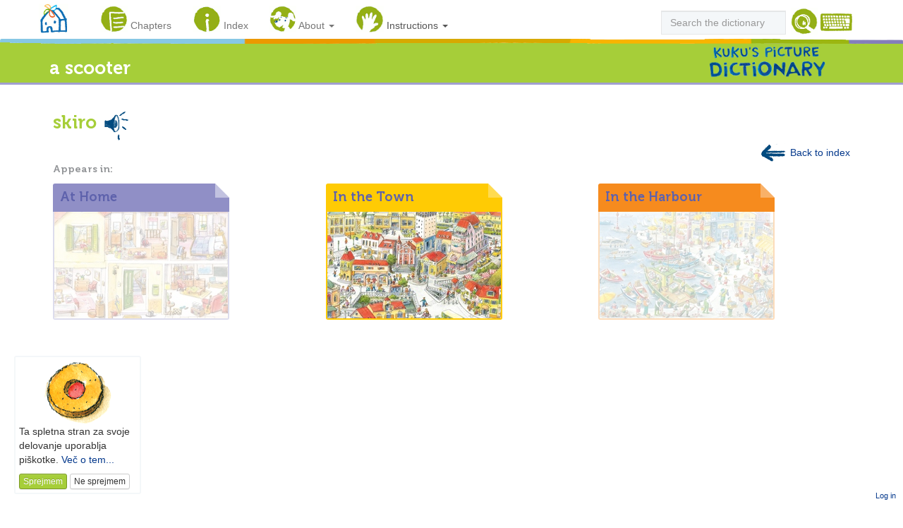

--- FILE ---
content_type: text/html; charset=utf-8
request_url: https://kuku.zavodkunst.si/en/entry/a-scooter,930
body_size: 3087
content:


<!DOCTYPE html>
<!--[if lt IE 7]>      <html class="no-js lt-ie9 lt-ie8 lt-ie7"> <![endif]-->
<!--[if IE 7]>         <html class="no-js lt-ie9 lt-ie8"> <![endif]-->
<!--[if IE 8]>         <html class="no-js lt-ie9"> <![endif]-->
<!--[if gt IE 8]><!--> <html class="no-js"> <!--<![endif]-->
    <head>
        <meta charset="utf-8">
        <meta http-equiv="X-UA-Compatible" content="IE=edge,chrome=1">
        <title>a scooter | Kuku's picture dictionary</title>
        <meta property="og:description" content="In this dictionary, children can explore a wide variety of themes from everyday life and recognise and learn more than 1400 words in two foreign languages – Slovene and French. / Dans le dictionnaire les enfants peuvent explorer un large éventail de sujets de la vie quotidienne et apprendre plus de 1400 mots dans les deux langues étrangères, l’anglais et le slovène. / Otroci lahko v slovarju raziskujejo najrazličnejše teme iz vsakdanjega življenja in spoznajo ter se naučijo več kot 1400 besed v dveh tujih jezikih, angleščini in francoščini."/>
        <meta name="description" content="In this dictionary, children can explore a wide variety of themes from everyday life and recognise and learn more than 1400 words in two foreign languages – Slovene and French. / Dans le dictionnaire les enfants peuvent explorer un large éventail de sujets de la vie quotidienne et apprendre plus de 1400 mots dans les deux langues étrangères, l’anglais et le slovène. / Otroci lahko v slovarju raziskujejo najrazličnejše teme iz vsakdanjega življenja in spoznajo ter se naučijo več kot 1400 besed v dveh tujih jezikih, angleščini in francoščini.">
        <meta name="viewport" content="width=device-width">
        <link rel="shortcut icon" type="image/png" href="/static/img/favs/favicon.png">
        <link rel="apple-touch-icon" href="/static/img/favs/touch-icon-iphone.png" />
        <link rel="apple-touch-icon" sizes="72x72" href="/static/img/favs/touch-icon-ipad.png" />
        <link rel="apple-touch-icon" sizes="114x114" href="/static/img/favs/touch-icon-iphone-retina.png" />
        <link rel="apple-touch-icon" sizes="144x144" href="/static/img/favs/touch-icon-ipad-retina.png" />

        <script src="/static/vendor/js/cookies.min.js"></script>
        <script src="/static/js/cookies.js"></script>

        <link rel="stylesheet" href="/static/vendor/bootstrap/css/c4ea1ab8a843.css" type="text/css" />

        
        
    </head>
    <body>
        <!--[if lt IE 7]>
            <p class="chromeframe">You are using an <strong>outdated</strong> browser. Please <a href="http://browsehappy.com/">upgrade your browser</a> or <a href="http://www.google.com/chromeframe/?redirect=true">activate Google Chrome Frame</a> to improve your experience.</p>
        <![endif]-->
    <div class="navbar navbar-default navbar-fixed-top" role="navigation">
      <div class="container">
        <div class="navbar-header">
          <button type="button" class="navbar-toggle" data-toggle="collapse" data-target=".navbar-collapse">
            <span class="icon-bar"></span>
            <span class="icon-bar"></span>
            <span class="icon-bar"></span>
          </button>
          <a class="navbar-brand kuku-home" href="/en/">
            <img src="/static/img/home.png"/>
          </a>
        </div>
        <div class="navbar-collapse collapse">
          <ul class="nav navbar-nav">
            
            
            
            
            
            
            
            
            <li >
              <a href="/en/chapters"><img class="navbar-icon" src="/static/img/themes.png"/> <span class="nav-label">Chapters</span></a>
            </li>
            <li >
              <a href="/en/index"><img class="navbar-icon" src="/static/img/glossary.png"/> <span class="nav-label">Index</span></a>
            </li>
            <li class="dropdown">
              <a href="#" class="dropdown-toggle" data-toggle="dropdown">
                <img class="navbar-icon" src="/static/img/about.png"/> <span class="nav-label">About</span> <span class="caret"></span>
              </a>
              <ul class="dropdown-menu" role="menu">
                <li><a href="/en/about/for-kids">For children</a></li>
                <li><a href="/en/about/for-adults">For adults</a></li>
                <li><a href="/en/about/authors">About the authors</a></li>
                <li><a href="/en/about/kuku">Let's play with Kuku</a></li>
                <li><a href="/en/about/colophon">Colophon</a></li>
              </ul>
            </li>
            <li class="active dropdown">
              <a href="#" class="dropdown-toggle" data-toggle="dropdown">
                <img class="navbar-icon" src="/static/img/help.png"/> <span class="nav-label">Instructions</span> <span class="caret"></span>
              </a>
              <ul class="dropdown-menu" role="menu">
                <li><a href="/en/instructions">Instructions</a></li>
                <li><a href="/en/instructions/help">Help</a></li>
              </ul>
            </li>
          </ul>
          <ul class="nav navbar-nav navbar-right">
            <li>
              <form id="kuku-search-form" class="navbar-form" role="search" name="search" action="/en/search" method="get">
                <div class="form-group">
                    <input type="text" name="query" class="form-control" placeholder="Search the dictionary"/>
                    <span id="kuku-search"><img class="navbar-icon" src="/static/img/search.png"/></span>
                    <span id="kuku-special-keys"><img src="/static/img/keyboard_navbar.png"/></span>
                </div>
              </form>
            </li>
          </ul>
        </div><!--/.navbar-collapse -->
      </div>
    </div>
    <div class="subtitle-bar container subtitle">
      <img src="/static/img/navbar_line.png"/>
      <div class="container">
      
<h2>a scooter</h2>

      
    <div class="subtitle-logo hidden-xs">
      <img src="/static/img/subtitle_kuku_en.png"/>
    </div>

      </div>
    </div>

    <div class="content-wrapper text-content">

      
      

      <div class="container">

        

<div class="row">
    <div class="col-md-12">
        <div class="entry-view-container">
            
            <h2>
            skiro
            </h2>
            
            <span id="play-sound-930" class="play-sound"><img src="/static/img/speaker.png"/></span></span>
            
            </br>
            

            <span class="pull-right"><a href="/en/index#S"><img src="/static/img/left_arrow.png"/> Back to index</a></span>
        </div>
        <div class="text-gray jumbo-text">
            <p>
            Appears in:
            </p>
        </div>
    </div> 
</div>


<div class="row theme-row">
    
    <div class="col-md-4">
        


<a href="/en/themes/show/at-home,1/a-scooter,930" rel="nofollow">
    <div class="theme-thumb-container">
        <div class="theme-description chapter-0-bg">
            <h4 class="text-violet">
                At Home
            </h4>
        </div>
        <div class="theme-thumb">
            
            <img class="landscape img-responsive unavailable-theme" src="/media/cache/12/ec/12ec39a1f70fd4d0f4c0bcf3e705dc60.jpg">
            
        </div>
    </div>
</a>

    </div> 
    
  
    <div class="col-md-4">
        


<a href="/en/themes/show/in-the-town,12/a-scooter,930" >
    <div class="theme-thumb-container">
        <div class="theme-description chapter-1-bg">
            <h4 class="text-violet">
                In the Town
            </h4>
        </div>
        <div class="theme-thumb">
            
            <img class="landscape img-responsive " src="/media/cache/f8/89/f889df42586d26f56534849e8f193ba2.jpg">
            
        </div>
    </div>
</a>

    </div> 
    
  
    <div class="col-md-4">
        


<a href="/en/themes/show/in-the-harbour,29/a-scooter,930" rel="nofollow">
    <div class="theme-thumb-container">
        <div class="theme-description chapter-5-bg">
            <h4 class="text-violet">
                In the Harbour
            </h4>
        </div>
        <div class="theme-thumb">
            
            <img class="landscape img-responsive unavailable-theme" src="/media/cache/86/64/86640a05a2e3e19fbd5ac812eedd8230.jpg">
            
        </div>
    </div>
</a>

    </div> 
    
</div>
<div class="row theme-row">
    
  
</div>




        
    


<div id="footer">
    
    <a href="/en/login" rel="nofollow">Log in</a>
    
</div>


      </div> <!-- /container -->  
      
    </div>

    <div id="special-chars-navbar" class="special-chars hidden">
        <div class="pull-left">
          <button class="btn btn-default btn-xs">à</button>
<button class="btn btn-default btn-xs">â</button>
<button class="btn btn-default btn-xs">æ</button>
<button class="btn btn-default btn-xs">ç</button>
<button class="btn btn-default btn-xs">é</button>
<button class="btn btn-default btn-xs">è</button>
<button class="btn btn-default btn-xs">ê</button>
<button class="btn btn-default btn-xs">ë</button>
<button class="btn btn-default btn-xs">ï</button>
<button class="btn btn-default btn-xs">î</button>
<button class="btn btn-default btn-xs">ô</button>
<button class="btn btn-default btn-xs">œ</button>
<button class="btn btn-default btn-xs">ù</button>
<button class="btn btn-default btn-xs">û</button>
<button class="btn btn-default btn-xs">č</button>
<button class="btn btn-default btn-xs">š</button>
<button class="btn btn-default btn-xs">ž</button>
        </div>
        <div class="pull-right">
          <button type="button" class="close">×</button>
        </div>
    </div>

    <div id="cookies-prompt" class="hidden">
  <img alt="cookie" class="center-block" src="/static/img/cookie.png"/>
  <p>
    Ta spletna stran za svoje delovanje uporablja piškotke. 
    <a href="">Več o tem...</a>
  </p>
  <button id="cookie-accept" class="btn btn-success btn-xs">Sprejmem</button> <button id="cookie-decline" class="btn btn-default btn-xs">Ne sprejmem</button>
</div>


    
    

        
<script>
var urls = {};
urls['static'] = "/static/";
urls['media'] = "/media/";


var _kuku_obj_id = "930";
var _kuku_obj_sound = "sounds/entries/sl/skiro.mp3";

</script>

        
        <script type="text/javascript" src="/static/vendor/bootstrap/js/39e144a38ef8.js"></script>
    </body>
</html>
